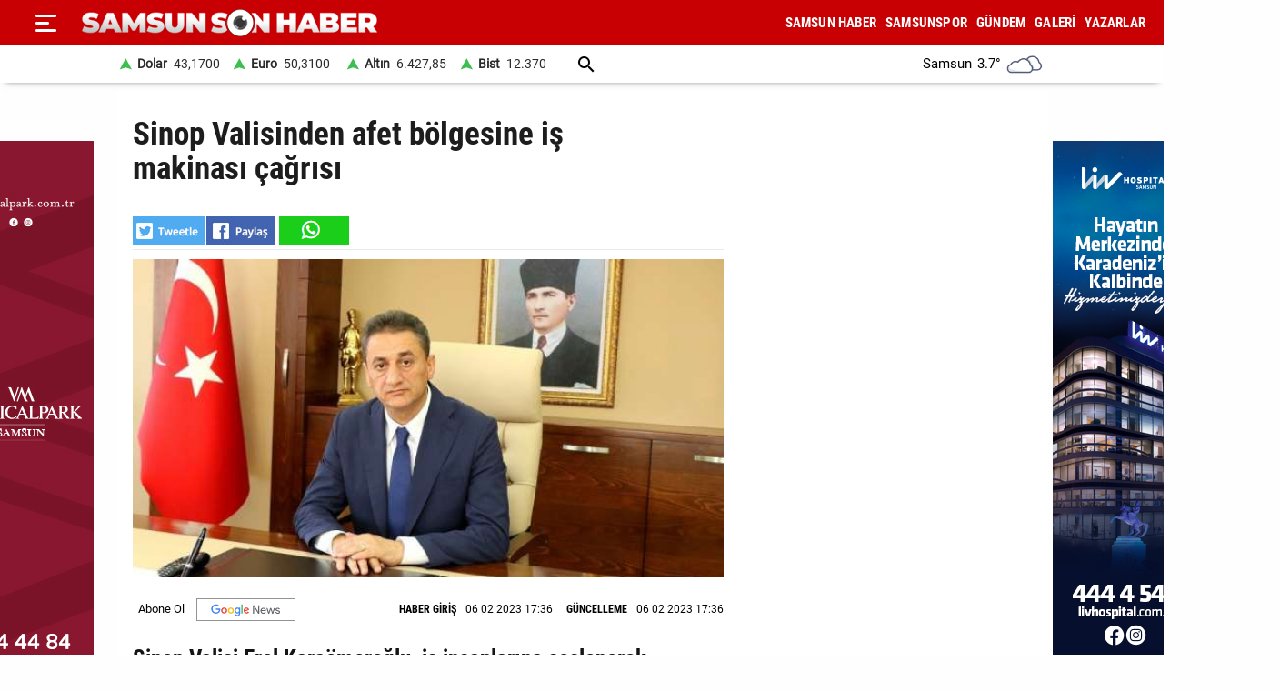

--- FILE ---
content_type: text/html; charset=utf-8
request_url: https://www.samsunsonhaber.com/haber/5388636/sinop-valisinden-afet-bolgesine-is-makinasi-cagrisi
body_size: 14756
content:
<!DOCTYPE html><html lang="tr"><head><meta charset="utf-8"><meta http-equiv="X-UA-Compatible" content="ie=edge"/><meta name="viewport" content="width=device-width, initial-scale=1"/><title>Sinop Valisinden afet bölgesine iş makinası çağrısı - Samsun Son Haber - Samsun Haber - Samsunspor Haberleri</title><link rel="dns-prefetch" href="//ajax.googleapis.com"><link rel="dns-prefetch" href="https://pagead2.googlesyndication.com"><link rel="dns-prefetch" href="https://www.google.com"><link rel="dns-prefetch" href="https://www.googletagservices.com"><link rel="dns-prefetch" href="https://securepubads.g.doubleclick.net"><link rel="preconnect" href="https://fonts.googleapis.com"><link rel="preconnect" href="https://fonts.gstatic.com" crossorigin><link rel="dns-prefetch" href="https://cdn.insurads.com"><link rel="dns-prefetch" href="https://cdnjs.cloudflare.com"><link rel="dns-prefetch" href="https://tpc.googlesyndication.com"><link rel="preconnect" href="https://i.samsunsonhaber.com"><link href="/Content/ana.css?v=1.75" rel="stylesheet" /><link href="/Content/menu_sol.css?v=1.75" rel="stylesheet" /><meta http-equiv="Content-Type" content="text/html; charset=utf-8"/><link rel="icon" type="image/png" href="/favicon-logo-2023.png"><link rel="shortcut icon" href="https://samsunsonhaber.com/Content/images/favicon.png" type="image/png"><meta name="title" content="Sinop Valisinden afet bölgesine iş makinası çağrısı - Samsun Son Haber - Samsun Haber - Samsunspor Haberleri"><meta name="keywords" content=""><meta name="description" content="Sinop Valisi Erol Karaömeroğlu, iş insanlarına seslenerek 'Deprem bölgesinde çok acil her türlü iş makinasına ihtiyaç duyulmaktadır' dedi"><meta property="og:site_name" content="Samsun Son Haber - Samsun Haber - Samsunspor Haberleri"/><meta property="og:title" content="Sinop Valisinden afet bölgesine iş makinası çağrısı - Samsun Son Haber - Samsun Haber - Samsunspor Haberleri"/><meta property="og:url" content="https://www.samsunsonhaber.com/haber/5388636/sinop-valisinden-afet-bolgesine-is-makinasi-cagrisi"/><meta property="og:type" content="article"/><meta property="og:description" content="Sinop Valisi Erol Karaömeroğlu, iş insanlarına seslenerek 'Deprem bölgesinde çok acil her türlü iş makinasına ihtiyaç duyulmaktadır' dedi"/><link rel="image_src" type="image/jpeg" href="https://i.samsunsonhaber.com/resimler/6022023/sinop-valisinden-afet-bolgesine-is-makinasi-cagrisi-a8cfcbdm.jpg"/><meta property="og:image" content="https://i.samsunsonhaber.com/resimler/6022023/sinop-valisinden-afet-bolgesine-is-makinasi-cagrisi-a8cfcbdm.jpg"/><meta property="og:image:height" content="375"/><meta property="og:image:width" content="666"/><link rel="canonical" href="https://www.samsunsonhaber.com/haber/5388636/sinop-valisinden-afet-bolgesine-is-makinasi-cagrisi"/><link rel="amphtml" href="https://www.samsunsonhaber.com/amp/5388636/sinop-valisinden-afet-bolgesine-is-makinasi-cagrisi"/><meta name="twitter:card" content="summary_large_image"/><meta name="twitter:site" content="@SonHaberSamsun"/><meta name="twitter:title" content="Sinop Valisinden afet bölgesine iş makinası çağrısı - Samsun Son Haber - Samsun Haber - Samsunspor Haberleri"/><meta name="twitter:description" content="Sinop Valisi Erol Karaömeroğlu, iş insanlarına seslenerek 'Deprem bölgesinde çok acil her türlü iş makinasına ihtiyaç duyulmaktadır' dedi"/><meta name="twitter:image" content="https://i.samsunsonhaber.com/resimler/6022023/sinop-valisinden-afet-bolgesine-is-makinasi-cagrisi-a8cfcbdm.jpg"/><meta name="twitter:url" content="https://www.samsunsonhaber.com/haber/5388636/sinop-valisinden-afet-bolgesine-is-makinasi-cagrisi"/><script type="application/ld+json"> {"@context":"https://schema.org", "@type":"NewsArticle", "articleSection":"", "mainEntityOfPage":{"@type":"WebPage","@id":"https://www.samsunsonhaber.com/haber/5388636/sinop-valisinden-afet-bolgesine-is-makinasi-cagrisi"}, "headline":"Sinop Valisinden afet b&#246;lgesine iş makinası &#231;ağrısı - Samsun Son Haber - Samsun Haber - Samsunspor Haberleri", "keywords":"", "image":{"@type":"ImageObject","url":"https://i.samsunsonhaber.com/resimler/6022023/sinop-valisinden-afet-bolgesine-is-makinasi-cagrisi-a8cfcbdm.jpg","width":666,"height":375}, "datePublished":"2023-02-06T17:36:09+03:00", "dateModified":"2023-02-06T17:36:09+03:00", "description":"Sinop Valisi Erol Kara&#246;meroğlu, iş insanlarına seslenerek &#39;Deprem b&#246;lgesinde &#231;ok acil her t&#252;rl&#252; iş makinasına ihtiya&#231; duyulmaktadır&#39; dedi", "articleBody":"&lt;br/&gt;&lt;br/&gt;Sabahın erken saatlerinden itibaren Sinop Valiliği İl Afet Koordinasyon Merkezi&#39;nde &#231;alışmalar başladı. Sinop&#39;ta yardım toplama merkezi olarak 85. Yıl Kemalettin Sami Paşa Spor Salonu&#39;nu belirlendi. Sinop Valisi Erol Kara&#246;meroğlu, afet b&#246;lgesinde kışlık giyim, battaniye, ısıtıcı gibi ihtiya&#231;lar oluşabileceğinden t&#252;m Sinoplu vatandaşları depremzedeler i&#231;in el birliği olmaya davet etti.&lt;br/&gt;&lt;br/&gt;&#39;Şimdi birlik zamanıdır&#39;&lt;br/&gt;Sinop Valisi Kara&#246;meroğlu, &#39;Deprem b&#246;lgesinde en acil ihtiya&#231;ların başında iş makinaları ve her t&#252;rl&#252; iş ara&#231; gere&#231;leri gelmektedir. Elinde iş makinası ve iş ara&#231; gere&#231;leri bulunan t&#252;m iş insanlarımıza sesleniyorum, şimdi birlik zamanıdır. Elinde gerekli ekipmanları bulunan iş insanlarımızın valiliğimiz ile irtibata ge&#231;mesi hayati &#246;nem taşımaktadır. Bu konuda da duyarlı olacaklarına eminim. Koordinasyon merkezimiz g&#246;rev başında olup, 24 saat kesintisiz hizmet verecektir&#39; dedi. ", "author":{"@type":"Organization","name":"Samsun Son Haber","url": "https://www.samsunsonhaber.com/bilgiler/1/kunye"}, "publisher":{"@type":"Organization","name":"Samsun Son Haber","logo":{"@type":"ImageObject","url":"https://i.samsunsonhaber.com/Content/images/logokr.png","width":600,"height":60}}, "genre":"news", "inLanguage":"tr-TR", "typicalAgeRange":"7-", "isFamilyFriendly":"true" }</script><script type="application/ld+json"> {"@context":"https://schema.org","@type":"BreadcrumbList","itemListElement":[{"@type":"ListItem","position":1,"name":"Haberler","item":"https://www.samsunsonhaber.com/"},{"@type":"ListItem","position":2,"name":"Sinop Valisinden afet b&#246;lgesine iş makinası &#231;ağrısı","item":"https://www.samsunsonhaber.com/haber/5388636/sinop-valisinden-afet-bolgesine-is-makinasi-cagrisi"}]};</script><script type="application/ld+json"> { "@context": "https://schema.org", "@type": "WebSite", "url": "https://www.samsunsonhaber.com/", "potentialAction": { "@type": "SearchAction", "target": "https://www.samsunsonhaber.com/arsiv?araText={araText}", "query-input": "required name=araText" } }</script></head><body><header><div class="ustY"><button class="leftBtn" id="gerisayfa01" onclick = "geri_git()" title="ana sayfa"></button><button class="openbtn" onclick="openNav()" aria-label="Menu"></button><div id="mySidebar" class="sidebar"><button class="closebtn" onclick="closeNav()" aria-label="Kapat">×</button><a href="/" title="ANA SAYFA">ANA SAYFA</a><a href="/haberleri/samsun-haber" title="SAMSUN HABER"> SAMSUN HABER</a><a href="/haberleri/samsunspor" title="SAMSUNSPOR"> SAMSUNSPOR</a><a href="/haberleri/gundem" title="GÜNDEM"> GÜNDEM</a><a href="/haberleri/siyaset" title="SİYASET"> SİYASET</a><a href="/haberleri/ekonomi" title="EKONOMİ"> EKONOMİ</a><a href="/haberleri/dunya" title="DÜNYA"> DÜNYA</a><a href="/haberleri/magazin" title="MAGAZİN"> MAGAZİN</a><a href="/galeriler/1" title="Galeri">GALERİ</a><a href="/videolar/1" title="Video">VİDEO</a><a class="menuYa" href="/yazarlar" title="Yazarlar">YAZARLAR</a><button type="button" class="collapsible">BİZE ULAŞIN</button><div class="content"><a href="/bilgiler/1/kunye" title="Künye"> Künye</a><a href="/bilgiler/2/iletisim" title="İletişim"> İletişim</a><a href="/bilgiler/3/gizlilik-politikasi" title="Gizlilik Politikası"> Gizlilik Politikası</a></div><div class="sosy"><a href="https://www.facebook.com/samsunsonhabercom/" title="Facebook" class="fa"></a><a href="https://twitter.com/SonHaberSamsun" title="Twitter" class="xe"></a><a href="https://www.instagram.com/samsunsonhabercom" title="Instagram" class="in"></a><a href="https://www.youtube.com/@samsunsonhaber1203" title="Youtube" class="yo"></a></div></div><div class="orta"><a href="/" title="Samsun Son Haber - Samsun Haber - Samsunspor Haberleri" class="logo"><img src="https://i.samsunsonhaber.com/Content/images/logoB.png" width="325" height="45" alt="Samsun Son Haber - Samsun Haber - Samsunspor Haberleri" loading="lazy" /></a><nav id="menuDetay"><a href="/haberleri/samsun-haber" title="SAMSUN HABER">SAMSUN HABER</a><a href="/haberleri/samsunspor" title="SAMSUNSPOR">SAMSUNSPOR</a><a href="/haberleri/gundem" title="GÜNDEM">GÜNDEM</a><a href="/galeriler/1" title="Galeri">GALERİ</a><a class="menuYa" href="/yazarlar" title="Yazarlar">YAZARLAR</a></nav></div></div><div class="menuDoviZemi"><div class="menuDoviz"><span class="Y">Dolar<span>43,1700</span></span><span class="Y">Euro<span>50,3100</span></span><span class="Y">Altın<span>6.427,85</span></span><span class="Y">Bist<span>12.370</span></span><a href="/arsiv" class="ara" title="arşiv"></a><div class="havaDurumu"><span><span >Samsun</span><span class="derece">3.7°</span><span><img loading="lazy" alt="hava durumu" width="40" height="40" src="https://i.samsunsonhaber.com/Content/images/3.png" /></span></span></div></div></div></header><div class="ortalaHaber"><div class="haber01"><div class="haberOku" data-url="https://www.samsunsonhaber.com/haber/5388636/sinop-valisinden-afet-bolgesine-is-makinasi-cagrisi" data-basli="Sinop Valisinden afet b&#246;lgesine iş makinası &#231;ağrısı"><section><h1>Sinop Valisinden afet b&#246;lgesine iş makinası &#231;ağrısı</h1><div class="payla"><div class="tarih01Sola"><a class="twit" title="X ile paylaş" href="https://www.twitter.com/share?url=https://www.samsunsonhaber.com/haber/5388636/sinop-vali" rel="nofollow"></a><a class="fac" title="Facebook ile paylaş" href="https://www.facebook.com/sharer/sharer.php?u=https://www.samsunsonhaber.com/haber/5388636/sinop-vali" rel="nofollow"></a><a class="whats" title="WhatsApp ile paylaş" href="https://api.whatsapp.com/send?text=https://www.samsunsonhaber.com/haber/5388636/sinop-vali" rel="nofollow"></a></div></div><picture><img loading="lazy" src="https://i.samsunsonhaber.com/resimler/6022023/sinop-valisinden-afet-bolgesine-is-makinasi-cagrisi-a8cfcbdm.jpg" width="666" height="375" alt="Sinop Valisinden afet b&#246;lgesine iş makinası &#231;ağrısı" /></picture><div class="pictAlti"><a href="https://news.google.com/publications/CAAqBwgKMNeDmgswgY6yAw?hl=tr&amp;gl=TR&amp;ceid=TR%3Atr" target="_blank" title="Açılan sayfada TAKİP ET butonunu tıklayınız" class="aboneOlNews" rel="noreferrer"></a><div class="ek_gun_tarih"><span><label>HABER GİRİŞ</label><time datetime="2023-02-06T17:36:09+03:00">06 02 2023 17:36</time></span><span><label>GÜNCELLEME</label><time datetime="2023-02-06T17:36:09+03:00">06 02 2023 17:36</time></span></div></div><article class="yaziAci"><h2>Sinop Valisi Erol Kara&#246;meroğlu, iş insanlarına seslenerek &#39;Deprem b&#246;lgesinde &#231;ok acil her t&#252;rl&#252; iş makinasına ihtiya&#231; duyulmaktadır&#39; dedi.</h2><br/><br/>Sabahın erken saatlerinden itibaren Sinop Valiliği İl Afet Koordinasyon Merkezi'nde çalışmalar başladı. Sinop'ta yardım toplama merkezi olarak 85. Yıl Kemalettin Sami Paşa Spor Salonu'nu belirlendi. Sinop Valisi Erol Karaömeroğlu, afet bölgesinde kışlık giyim, battaniye, ısıtıcı gibi ihtiyaçlar oluşabileceğinden tüm Sinoplu vatandaşları depremzedeler için el birliği olmaya davet etti.<br/><br/>'Şimdi birlik zamanıdır'<br/>Sinop Valisi Karaömeroğlu, 'Deprem bölgesinde en acil ihtiyaçların başında iş makinaları ve her türlü iş araç gereçleri gelmektedir. Elinde iş makinası ve iş araç gereçleri bulunan tüm iş insanlarımıza sesleniyorum, şimdi birlik zamanıdır. Elinde gerekli ekipmanları bulunan iş insanlarımızın valiliğimiz ile irtibata geçmesi hayati önem taşımaktadır. Bu konuda da duyarlı olacaklarına eminim. Koordinasyon merkezimiz görev başında olup, 24 saat kesintisiz hizmet verecektir' dedi.</article></section><div class="tags"></div><div class="tire"></div><aside class="reklam05_1"><div style="display:flex; cursor:pointer;" class="item" onclick="window.open('https://www.livhospital.com/liv-hastaneleri/liv-hospital-samsun', '_blank')"><picture><source media="(max-width:465px)" srcset="https://i.samsunsonhaber.com/resimler/reklam/b3c934476b484d16944.jpg"><img loading="lazy" src="https://i.samsunsonhaber.com/resimler/reklam/0a29b3950fac4efd8fe.jpg" alt="Reklam"></picture></div></aside></div></div><div class="haber02"><br/></div></div><aside class="reklam04_1"><div style="display:flex; cursor:pointer;" class="item" onclick="window.open('https://www.medicalpark.com.tr/samsun-hastanesi/h-11', '_blank')"><picture><source media="(max-width:465px)" srcset="https://i.samsunsonhaber.com/resimler/reklam/d6bac3330e754b2eb14.jpg"><img loading="lazy" src="https://i.samsunsonhaber.com/resimler/reklam/7f6ffd9c6f9542f9aca.jpg" alt="Reklam"></picture></div></aside><footer><div class="alt01"></div><div class="alt03"><nav class="orta"><a href="/bilgiler/1/kunye" title="Künye">Künye</a><a href="/bilgiler/2/iletisim" title="İletişim">İletişim</a><a href="/bilgiler/3/gizlilik-politikasi" title="Gizlilik Politikası">Gizlilik Politikası</a></nav></div><div class="alt04"><div>Samsun'dan ve Türkiye’den son dakika Samsun haberleri, köşe yazıları, Samsunspor haberleri ve bütün konuların tek adresi Samsun Son Haber. Haber içerikleri izin alınmadan, kaynak gösterilerek dahi yayınlanamaz.</div><div class="sosyalbtns"><a href="https://www.facebook.com/samsunsonhabercom/" title="Facebook" rel="nofollow" target="_blank" class="fa"></a><a href="https://twitter.com/SonHaberSamsun" title="Twitter" rel="nofollow" target="_blank" class="xe"></a><a href="https://www.instagram.com/samsunsonhabercom" title="Instagram" rel="nofollow" target="_blank" class="in"></a><a href="https://www.youtube.com/@samsunsonhaber1203" title="Youtube" rel="nofollow" target="_blank" class="yo"></a></div></div></footer><!-- Global site tag (gtag.js) - Google Analytics --><script async src="https://www.googletagmanager.com/gtag/js?id=UA-90182268-2"></script><script> window.dataLayer = window.dataLayer || []; function gtag(){dataLayer.push(arguments);} gtag('js', new Date()); gtag('config', 'UA-90182268-2');</script><script src="/Scripts/haberScript.js?v=1.75"></script></body></html> 